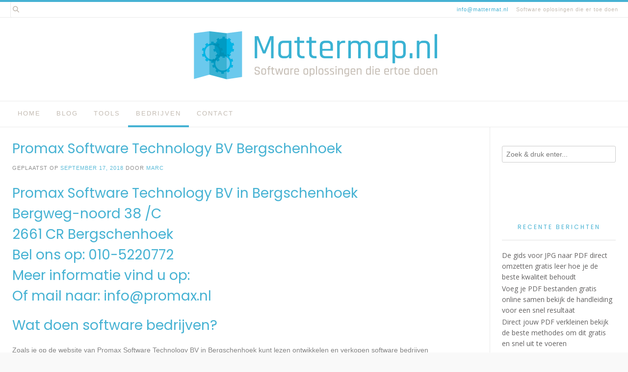

--- FILE ---
content_type: text/html; charset=UTF-8
request_url: https://www.mattermap.nl/promax-software-technology-bv-bergschenhoek/
body_size: 11410
content:
<!DOCTYPE html><!-- Avant Premium -->
<html lang="nl-NL">
<head>
<meta charset="UTF-8">
<meta name="viewport" content="width=device-width, initial-scale=1">
<link rel="stylesheet" media="print" onload="this.onload=null;this.media='all';" id="ao_optimized_gfonts" href="https://fonts.googleapis.com/css?family=Play%3Aregular%2C700%7CLato%3Aregular%2Citalic%2C700%7COpen+Sans%3Aregular%2Citalic%2C700%26subset%3Dlatin%2C%7CParisienne%7COpen+Sans%7CPoppins&amp;display=swap"><link rel="profile" href="https://gmpg.org/xfn/11">
<meta name='robots' content='index, follow, max-image-preview:large, max-snippet:-1, max-video-preview:-1' />

	<!-- This site is optimized with the Yoast SEO plugin v26.7 - https://yoast.com/wordpress/plugins/seo/ -->
	<link media="all" href="https://www.mattermap.nl/wp-content/cache/autoptimize/css/autoptimize_2ac0c5284971c023a70ca4fdad26401b.css" rel="stylesheet"><title>Promax Software Technology BV Bergschenhoek</title>
	<meta name="description" content="Op zoek naar een Software? Promax Software Technology BV Bergschenhoek helpt u graag. Betrouwbaar en klantvriendelijk geholpen." />
	<link rel="canonical" href="https://www.mattermap.nl/promax-software-technology-bv-bergschenhoek/" />
	<meta property="og:locale" content="nl_NL" />
	<meta property="og:type" content="article" />
	<meta property="og:title" content="Promax Software Technology BV Bergschenhoek Snel en vakkundige geholpen" />
	<meta property="og:description" content="Op zoek naar een Software? Promax Software Technology BV Bergschenhoek helpt u graag. Betrouwbaar en klantvriendelijk. Voor de moeilijkste vraagstukken" />
	<meta property="og:url" content="https://www.mattermap.nl/promax-software-technology-bv-bergschenhoek/" />
	<meta property="og:site_name" content="Mattermap.nl" />
	<meta property="article:published_time" content="2018-09-17T21:47:15+00:00" />
	<meta property="article:modified_time" content="2024-09-13T13:59:39+00:00" />
	<meta property="og:image" content="https://www.mattermap.nl/wp-content/uploads/2020/12/software6.jpg" />
	<meta property="og:image:width" content="640" />
	<meta property="og:image:height" content="426" />
	<meta property="og:image:type" content="image/jpeg" />
	<meta name="author" content="Marc" />
	<meta name="twitter:card" content="summary_large_image" />
	<meta name="twitter:title" content="Promax Software Technology BV Bergschenhoek Snel en vakkundige geholpen" />
	<meta name="twitter:description" content="Op zoek naar een Software? Promax Software Technology BV Bergschenhoek helpt u graag. Betrouwbaar en klantvriendelijk. Voor de moeilijkste vraagstukken" />
	<meta name="twitter:label1" content="Geschreven door" />
	<meta name="twitter:data1" content="Marc" />
	<meta name="twitter:label2" content="Geschatte leestijd" />
	<meta name="twitter:data2" content="6 minuten" />
	<script type="application/ld+json" class="yoast-schema-graph">{"@context":"https://schema.org","@graph":[{"@type":"Article","@id":"https://www.mattermap.nl/promax-software-technology-bv-bergschenhoek/#article","isPartOf":{"@id":"https://www.mattermap.nl/promax-software-technology-bv-bergschenhoek/"},"author":{"name":"Marc","@id":"https://www.mattermap.nl/#/schema/person/27f079647f0c36429914e4773fd5c3b1"},"headline":"Promax Software Technology BV Bergschenhoek","datePublished":"2018-09-17T21:47:15+00:00","dateModified":"2024-09-13T13:59:39+00:00","mainEntityOfPage":{"@id":"https://www.mattermap.nl/promax-software-technology-bv-bergschenhoek/"},"wordCount":1206,"publisher":{"@id":"https://www.mattermap.nl/#organization"},"image":{"@id":"https://www.mattermap.nl/promax-software-technology-bv-bergschenhoek/#primaryimage"},"thumbnailUrl":"https://www.mattermap.nl/wp-content/uploads/2020/12/software6.jpg","keywords":["Software"],"articleSection":["Bedrijven","Bergschenhoek","Zuid Holland"],"inLanguage":"nl-NL"},{"@type":"WebPage","@id":"https://www.mattermap.nl/promax-software-technology-bv-bergschenhoek/","url":"https://www.mattermap.nl/promax-software-technology-bv-bergschenhoek/","name":"Promax Software Technology BV Bergschenhoek","isPartOf":{"@id":"https://www.mattermap.nl/#website"},"primaryImageOfPage":{"@id":"https://www.mattermap.nl/promax-software-technology-bv-bergschenhoek/#primaryimage"},"image":{"@id":"https://www.mattermap.nl/promax-software-technology-bv-bergschenhoek/#primaryimage"},"thumbnailUrl":"https://www.mattermap.nl/wp-content/uploads/2020/12/software6.jpg","datePublished":"2018-09-17T21:47:15+00:00","dateModified":"2024-09-13T13:59:39+00:00","description":"Op zoek naar een Software? Promax Software Technology BV Bergschenhoek helpt u graag. Betrouwbaar en klantvriendelijk geholpen.","breadcrumb":{"@id":"https://www.mattermap.nl/promax-software-technology-bv-bergschenhoek/#breadcrumb"},"inLanguage":"nl-NL","potentialAction":[{"@type":"ReadAction","target":["https://www.mattermap.nl/promax-software-technology-bv-bergschenhoek/"]}]},{"@type":"ImageObject","inLanguage":"nl-NL","@id":"https://www.mattermap.nl/promax-software-technology-bv-bergschenhoek/#primaryimage","url":"https://www.mattermap.nl/wp-content/uploads/2020/12/software6.jpg","contentUrl":"https://www.mattermap.nl/wp-content/uploads/2020/12/software6.jpg","width":640,"height":426,"caption":"Terndrup Consult Associates (TCA) B.V. Alkmaar"},{"@type":"BreadcrumbList","@id":"https://www.mattermap.nl/promax-software-technology-bv-bergschenhoek/#breadcrumb","itemListElement":[{"@type":"ListItem","position":1,"name":"Home","item":"https://www.mattermap.nl/"},{"@type":"ListItem","position":2,"name":"Promax Software Technology BV Bergschenhoek"}]},{"@type":"WebSite","@id":"https://www.mattermap.nl/#website","url":"https://www.mattermap.nl/","name":"Mattermap.nl","description":"Software oplosingen die er toe doen","publisher":{"@id":"https://www.mattermap.nl/#organization"},"potentialAction":[{"@type":"SearchAction","target":{"@type":"EntryPoint","urlTemplate":"https://www.mattermap.nl/?s={search_term_string}"},"query-input":{"@type":"PropertyValueSpecification","valueRequired":true,"valueName":"search_term_string"}}],"inLanguage":"nl-NL"},{"@type":"Organization","@id":"https://www.mattermap.nl/#organization","name":"Mattermap.nl","url":"https://www.mattermap.nl/","logo":{"@type":"ImageObject","inLanguage":"nl-NL","@id":"https://www.mattermap.nl/#/schema/logo/image/","url":"https://www.mattermap.nl/wp-content/uploads/2020/09/cropped-mattermap-logo.png","contentUrl":"https://www.mattermap.nl/wp-content/uploads/2020/09/cropped-mattermap-logo.png","width":1000,"height":208,"caption":"Mattermap.nl"},"image":{"@id":"https://www.mattermap.nl/#/schema/logo/image/"}},{"@type":"Person","@id":"https://www.mattermap.nl/#/schema/person/27f079647f0c36429914e4773fd5c3b1","name":"Marc","image":{"@type":"ImageObject","inLanguage":"nl-NL","@id":"https://www.mattermap.nl/#/schema/person/image/","url":"https://secure.gravatar.com/avatar/3c694b43b90117b33aa6bdb9d7ed34431749f8aecb6e6d4c0bb6802ca4909fd3?s=96&d=mm&r=g","contentUrl":"https://secure.gravatar.com/avatar/3c694b43b90117b33aa6bdb9d7ed34431749f8aecb6e6d4c0bb6802ca4909fd3?s=96&d=mm&r=g","caption":"Marc"},"sameAs":["https://www.mattermap.nl"],"url":"https://www.mattermap.nl/author/admin-mtmp/"}]}</script>
	<!-- / Yoast SEO plugin. -->


<link rel='dns-prefetch' href='//www.googletagmanager.com' />
<link href='https://fonts.gstatic.com' crossorigin='anonymous' rel='preconnect' />
<link rel="alternate" type="application/rss+xml" title="Mattermap.nl &raquo; feed" href="https://www.mattermap.nl/feed/" />
<link rel="alternate" type="application/rss+xml" title="Mattermap.nl &raquo; reacties feed" href="https://www.mattermap.nl/comments/feed/" />
<link rel="alternate" title="oEmbed (JSON)" type="application/json+oembed" href="https://www.mattermap.nl/wp-json/oembed/1.0/embed?url=https%3A%2F%2Fwww.mattermap.nl%2Fpromax-software-technology-bv-bergschenhoek%2F" />
<link rel="alternate" title="oEmbed (XML)" type="text/xml+oembed" href="https://www.mattermap.nl/wp-json/oembed/1.0/embed?url=https%3A%2F%2Fwww.mattermap.nl%2Fpromax-software-technology-bv-bergschenhoek%2F&#038;format=xml" />













<script type="text/javascript" src="https://www.mattermap.nl/wp-includes/js/jquery/jquery.min.js" id="jquery-core-js"></script>


<!-- Google tag (gtag.js) snippet toegevoegd door Site Kit -->
<!-- Google Analytics snippet toegevoegd door Site Kit -->
<script type="text/javascript" src="https://www.googletagmanager.com/gtag/js?id=GT-TX296MG2" id="google_gtagjs-js" async></script>
<script type="text/javascript" id="google_gtagjs-js-after">
/* <![CDATA[ */
window.dataLayer = window.dataLayer || [];function gtag(){dataLayer.push(arguments);}
gtag("set","linker",{"domains":["www.mattermap.nl"]});
gtag("js", new Date());
gtag("set", "developer_id.dZTNiMT", true);
gtag("config", "GT-TX296MG2");
 window._googlesitekit = window._googlesitekit || {}; window._googlesitekit.throttledEvents = []; window._googlesitekit.gtagEvent = (name, data) => { var key = JSON.stringify( { name, data } ); if ( !! window._googlesitekit.throttledEvents[ key ] ) { return; } window._googlesitekit.throttledEvents[ key ] = true; setTimeout( () => { delete window._googlesitekit.throttledEvents[ key ]; }, 5 ); gtag( "event", name, { ...data, event_source: "site-kit" } ); }; 
//# sourceURL=google_gtagjs-js-after
/* ]]> */
</script>
<link rel="https://api.w.org/" href="https://www.mattermap.nl/wp-json/" /><link rel="alternate" title="JSON" type="application/json" href="https://www.mattermap.nl/wp-json/wp/v2/posts/990" /><link rel="EditURI" type="application/rsd+xml" title="RSD" href="https://www.mattermap.nl/xmlrpc.php?rsd" />
<meta name="generator" content="WordPress 6.9" />
<link rel='shortlink' href='https://www.mattermap.nl/?p=990' />
<meta name="generator" content="Site Kit by Google 1.168.0" /><style type="text/css" id="custom-background-css">
body.custom-background { background-color: #f9f9f9; background-image: url("https://www.mattermap.nl/wp-content/uploads/2020/09/mattermap-logo-high.png"); background-position: center bottom; background-size: contain; background-repeat: no-repeat; background-attachment: fixed; }
</style>
	
<!-- Begin Custom CSS -->

<!-- End Custom CSS -->
<link rel="icon" href="https://www.mattermap.nl/wp-content/uploads/2020/09/cropped-mattermap-logo-1-32x32.jpg" sizes="32x32" />
<link rel="icon" href="https://www.mattermap.nl/wp-content/uploads/2020/09/cropped-mattermap-logo-1-192x192.jpg" sizes="192x192" />
<link rel="apple-touch-icon" href="https://www.mattermap.nl/wp-content/uploads/2020/09/cropped-mattermap-logo-1-180x180.jpg" />
<meta name="msapplication-TileImage" content="https://www.mattermap.nl/wp-content/uploads/2020/09/cropped-mattermap-logo-1-270x270.jpg" />
</head>
<body class="wp-singular post-template-default single single-post postid-990 single-format-standard custom-background wp-custom-logo wp-theme-avant">
<a class="skip-link screen-reader-text" href="#site-content">Spring naar inhoud</a>

<div id="page" class="hfeed site boxed-site avant-no-slider avant-site-boxed">

<div class="content-boxed">	
<div class="site-boxed">	
	<div class="site-top-border"></div>	
				
	
	<div class="site-top-bar site-header-layout-two site-top-bar-switch">
		
		<div class="site-container">
			
			<div class="site-top-bar-left">
				
									<span class="site-topbar-no header-phone"><i class="fas mailtoinfomattermatnl"></i> <a href="/cdn-cgi/l/email-protection#b7ded9d1d8f7dad6c3c3d2c5dad6c399d9db"><span class="__cf_email__" data-cfemail="50393e363f103d31242435223d31247e3e3c">[email&#160;protected]</span></a></span>
								
					            	<span class="site-topbar-ad header-address"><i class="fas "></i> Software oplosingen die er toe doen</span>
								
												    				
			</div>
			
			<div class="site-top-bar-right ">
				
									<button class="menu-search">
				    	<i class="fas fa-search search-btn"></i>
				    </button>
						        
		        													
								
			</div>
			<div class="clearboth"></div>
			
						    <div class="search-block">
			    				        	<form role="search" method="get" class="search-form" action="https://www.mattermap.nl/">
	<label>
		<input type="search" class="search-field" placeholder="Zoek &amp; druk enter..." value="" name="s" />
	</label>
	<input type="submit" class="search-submit" value="&nbsp;" />
</form>			        			    </div>
						
		</div>
		
	</div>

<header id="masthead" class="site-header site-header-layout-two  ">
	
	<div class="site-container">
			
		<div class="site-branding  site-branding-logo">
			
			                <a href="https://www.mattermap.nl/" class="custom-logo-link" rel="home"><img width="1000" height="208" src="https://www.mattermap.nl/wp-content/uploads/2020/09/cropped-mattermap-logo.png" class="custom-logo" alt="Mattermap.nl" decoding="async" fetchpriority="high" srcset="https://www.mattermap.nl/wp-content/uploads/2020/09/cropped-mattermap-logo.png 1000w, https://www.mattermap.nl/wp-content/uploads/2020/09/cropped-mattermap-logo-300x62.png 300w, https://www.mattermap.nl/wp-content/uploads/2020/09/cropped-mattermap-logo-768x160.png 768w" sizes="(max-width: 1000px) 100vw, 1000px" /></a>                <div class="site-branding-block ">
	                	                	            </div>
            			
		</div><!-- .site-branding -->
		
	</div>
	
			<div class="site-header-top ">
			
			<div class="site-container">
				<div class="site-header-top-left">

										
						<nav id="site-navigation" class="main-navigation avant-nav-style-underlined" role="navigation">
							<button class="header-menu-button"><i class="fas fa-bars"></i><span>menu</span></button>
							<div id="main-menu" class="main-menu-container">
                                <div class="main-menu-inner">
                                    <button class="main-menu-close"><i class="fas fa-angle-right"></i><i class="fas fa-angle-left"></i></button>
                                    <div class="menu-main-menu-container"><ul id="primary-menu" class="menu"><li id="menu-item-14" class="menu-item menu-item-type-custom menu-item-object-custom menu-item-home menu-item-14"><a href="https://www.mattermap.nl">Home</a></li>
<li id="menu-item-16" class="menu-item menu-item-type-taxonomy menu-item-object-category menu-item-16"><a href="https://www.mattermap.nl/blog/">Blog</a></li>
<li id="menu-item-15" class="menu-item menu-item-type-taxonomy menu-item-object-category menu-item-15"><a href="https://www.mattermap.nl/tools/">Tools</a></li>
<li id="menu-item-10269" class="menu-item menu-item-type-taxonomy menu-item-object-category current-post-ancestor current-menu-parent current-post-parent menu-item-10269"><a href="https://www.mattermap.nl/bedrijven/">Bedrijven</a></li>
<li id="menu-item-13" class="menu-item menu-item-type-post_type menu-item-object-page menu-item-13"><a href="https://www.mattermap.nl/contact/">Contact</a></li>
</ul></div>                                </div>
							</div>
						</nav><!-- #site-navigation -->

										
				</div>
				
				<div class="site-header-top-right">
					
										
				</div>
				<div class="clearboth"></div>
				
			</div>
			
		</div>
		
</header><!-- #masthead -->	

		
</div>	
	
<div class="site-boxed">
		
						
			
	<div class="site-container content-container content-has-sidebar avant-woocommerce-cols-4     avant-add-sidebar-line  widget-title-style-underline-solid">
	<div id="primary" class="content-area ">
		<main id="main" class="site-main" role="main">

		
			<article id="post-990" class="post-990 post type-post status-publish format-standard has-post-thumbnail hentry category-bedrijven category-bergschenhoek category-zuid-holland tag-software">

	        
        <header class="entry-header">
            
                            
                <h1 class="entry-title">Promax Software Technology BV Bergschenhoek</h1>                
                        
                    
    	            	        
    	                
        </header><!-- .entry-header -->
    
    	
			<div class="entry-meta">
			<span class="posted-on">Geplaatst op <a href="https://www.mattermap.nl/promax-software-technology-bv-bergschenhoek/" rel="bookmark"><time class="entry-date published" datetime="2018-09-17T23:47:15+02:00">september 17, 2018</time><time class="updated" datetime="2024-09-13T15:59:39+02:00">september 13, 2024</time></a></span><span class="byline"> door <span class="author vcard"><a class="url fn n" href="https://www.mattermap.nl/author/admin-mtmp/">Marc</a></span></span>		</div><!-- .entry-meta -->
	
	
		
	<div class="entry-content">
		<h2>Promax Software Technology BV in Bergschenhoek<br />
Bergweg-noord 38 /C<br />
2661 CR Bergschenhoek<br />
Bel ons op: 010-5220772<br />
Meer informatie vind u op: <a href="https://" target="_blank" rel="noopener"></a><br />
Of mail naar: <a href="/cdn-cgi/l/email-protection#4e272028210e3e3c21232f36602022"><span class="__cf_email__" data-cfemail="375e595158774745585a564f19595b">[email&#160;protected]</span></a></h2>
<h2>Wat doen software bedrijven?</h2>
<p>Zoals je op de website van Promax Software Technology BV in Bergschenhoek kunt lezen ontwikkelen en verkopen software bedrijven computerprogrammatuur en de data die daarbij hoort. Waar computerprogrammatuur vroeger voornamelijk in computers gebruikt werd, kom je het tegenwoordig in veel meer apparaten tegen. Niet alleen laptops en tablets, maar ook in televisies, telefoons en thermostaten zijn voorzien van software. En wat dacht je van verkeerslichten, spoorwegovergangen en parkeerautomaten?</p>
<p>In deze tijd is software onmisbaar voor onze maatschappij. Maar het ontwikkelen van nieuwe programmatuur kost tijd en geld. Er moet een computerprogramma geschreven worden door een <a href="https://www.mattermap.nl/tag/software/">software</a> engineer, dan moet een sofware developer dit gaan programmeren en tenslotte moet de programmatuur nog ruimschoots getest worden, voordat het geschikt is om aan de eindgebruiker te leveren. Vaak worden er een aantal pilots uitgezet, zodat er eventueel nog aanpassingen gemaakt kunnen worden op basis van de ervaringen van de gebruikers van de programma’s, voordat het product op de markt wordt gebracht. Kijk gerust eens op de site van Promax Software Technology BV in Bergschenhoek om een indruk te krijgen.</p>
<h2>Welke functies zijn er binnen software bedrijven?</h2>
<p>Indien je van plan bent om op zoek te gaan naar een baan binnen een software bedrijf, dan kan je daar voor verschillende functies terecht. Kijk voor vacatures eens op de site van Promax Software Technology BV in Bergschenhoek In eerste instantie is daar de functie van software engineer. Om deze functie te bereiken kun je het beste een HBO opleiding in de richting van informatica volgen, eventueel aangevuld met een bachelor in software engineering. Deze opleiding duurt 4 jaar en het is van belang dat je heel precies te werk kunt gaan en kunt plannen. Want naast het ontwikkelen van nieuwe programma’s, is het ook belangrijk dat je kunt programmeren, testen en met de klant kan overleggen inzake eventuele wensen en aanpassingen van de programma’s. Uiteraard kan je hierbij ondersteuning krijgen van de software developer.</p>
<p>De functie van software developer is vooral gericht op het programmeren van de software en veel minder op het ontwikkelen en testen er van. Toch heb je ook voor deze functie een opleiding informatica nodig. Daarnaast heb je nog de software consultant van Promax Software Technology BV in Bergschenhoek. In deze functie ben je verantwoordelijk voor de verkoop van de juiste programma’s aan bedrijven. Op basis van de behoeften van een onderneming kan de software consultant van Promax Software Technology BV in Bergschenhoek bij je langskomen om je te adviseren over de meest geschikte programmatuur voor jouw onderneming.</p>
<p><noscript><img decoding="async" class="aligncenter" src="https://www.mattermap.nl/wp-content/uploads/2020/12/software2.jpg" alt="Promax Software Technology BV Bergschenhoek" width="640" height="426" /></noscript><img decoding="async" class="lazyload aligncenter" src='data:image/svg+xml,%3Csvg%20xmlns=%22http://www.w3.org/2000/svg%22%20viewBox=%220%200%20640%20426%22%3E%3C/svg%3E' data-src="https://www.mattermap.nl/wp-content/uploads/2020/12/software2.jpg" alt="Promax Software Technology BV Bergschenhoek" width="640" height="426" /></p>
<h2>Waarom wordt er regelmatig een software update aangekondigd?</h2>
<p>Zodra programma’s eenmaal ontwikkeld, getest en in gebruik genomen zijn, zullen er altijd gebruikers zijn die tegen bepaalde punten aanlopen waar bij de ontwikkeling van de programma’s geen rekening mee is gehouden. Een software engineer ontwikkelt op basis van de wensen van de gebruikers, maar maakt zelf geen gebruik van de programma’s die hij ontwikkelt. Hierdoor zullen er in praktijk altijd nog punten worden ontdekt, die op een andere manier beter zouden kunnen werken. Op dat moment zal de gebruiker contact opnemen met Promax Software Technology BV in Bergschenhoek om te bespreken of het mogelijk is om bepaalde aanpassingen te maken, waardoor de programma’s nog efficiënter kunnen gaan werken. Daarnaast zijn er natuurlijk bepaalde programma’s waar regelmatig een software update dient plaats te vinden in verband met wijzigingen die doorgevoerd moeten worden op basis van wettelijke wijzigingen. Bijvoorbeeld bij pakketten voor loonadministraties, aangezien de premiepercentages of andere punten wettelijk wijzigen.</p>
<p>In de meeste gevallen geeft het desbetreffende programma vanzelf een melding dat er een update beschikbaar is. Op de vraag of je deze wil installeren hoef je alleen maar op “ja” te klikken indien je dit wil en vervolgens wordt de software <a href="https://www.mattermap.nl/tag/automatisering/">update automatisch geïnstalleerd</a>. Afhankelijk van de omvang van de update kan dit enkele minuten tot enige uren duren. Dient er een update plaats te vinden aan een programma dat op de server van het bedrijf is geïnstalleerd, dan zal de update door de systeembeheerder worden uitgevoerd. Hij of zij geeft dan vooraf aan dat het programma op een bepaalde datum en tijd niet beschikbaar zal zijn in verband met een update.</p>
<h2>Zijn er veel software bedrijven in Nederland</h2>
<p>Als je kijkt naar het aantal software bedrijven, dan zijn dat er een behoorlijk aantal. Hierbij moet natuurlijk wel onderscheid gemaakt worden tussen hele grote wereldwijde software bedrijven en lokale software bedrijven van gemiddelde omvang, zoals Promax Software Technology BV in Bergschenhoek. Wereldwijde bedrijven zijn vooral bekend van programmatuur die op hele grote schaal door mensen over de hele wereld wordt gebruikt. Voorbeelden hiervan zijn Microsoft en Apple. Daarnaast zijn er natuurlijk ook een groot aantal Nederlandse software bedrijven die van een redelijk grote omvang zijn, aangezien zij bijvoorbeeld belastingpakketten ontwikkeld hebben die door een groot aantal accountantskantoren in Nederland worden gebruikt.</p>
<p>Tenslotte heb je nog een behoorlijk aantal kleinere software bedrijven die programma’s voor een specifieke doelgroep hebben geschreven of apps hebben ontwikkeld. Eind 2019 waren er maar liefst 75.000 software bedrijven in Nederland. Dat was een aanzienlijke stijgen ten opzichte van het jaar er voor, toen het er nog maar een kleine 50.000 waren. Dit geeft al aan dat ICT steeds belangrijker aan het worden is. Mocht je behoefte hebben aan een programma dat specifiek voor jouw onderneming ontwikkeld is, dan kun je uiteraard op de website van het desbetreffende bedrijf zoals Promax Software Technology BV in Bergschenhoek kijken naar de mogelijkheden die zij hiervoor aanbieden. Hou er echter wel rekening mee dat het laten ontwikkelen van een specifiek voor jouw onderneming geschikt programma veel tijd en geld gaat kosten.</p>
<h2>Hoe groot is de kans op een baan bij een software bedrijf?</h2>
<p>Als je kijkt naar het aantal software bedrijven in Nederland en de enorme groei die de sector doormaakt, dan zal het je niet verbazen dat ook de vraag naar goed opgeleide en <a href="https://www.mattermap.nl/tag/automatiseringspersoneel/">gemotiveerde ICT’ers</a> nog steeds toe blijft nemen. Doordat momenteel in verband met het Covid virus heel veel mensen thuis werken, is er op dit moment meer behoefte aan ondersteuning en zijn er dus ook meer vacatures voor ICT’ers. Daar waar het aantal vacatures in alle beroepsgroepen flink daalde, bleven die in de ICT stijgen. Op dit moment is ongeveer 60% van de mensen die in de ICT werkt actief als software ontwikkelaar. Dat betekent dat er dus continue nieuwe programma’s en apps ontwikkeld worden, die getest moeten worden, aan klanten verkocht moeten worden en tenslotte bij de klant geïmplementeerd moeten worden. Dus ben jij niet de geniale programma ontwikkelaar, maar ben je wel geïnteresseerd in de producten die door het software bedrijf zoals Promax Software Technology BV in Bergschenhoek geleverd worden, dan kun je altijd nog als software consultant aan de slag.</p>
<p>Meer informatie vind u op de website van het Software bedrijf.</p>
<p>Neem contact op met Promax Software Technology BV via de telefoon op: 010-5220772. Of via email: <a href="/cdn-cgi/l/email-protection#fe97909891be8e8c91939f86d09092"><span class="__cf_email__" data-cfemail="254c4b434a6555574a48445d0b4b49">[email&#160;protected]</span></a>. Of bezoek hun website: <a href="https://" target="_blank" rel="noopener"></a></p>
<p>Je vind Promax Software Technology BV op: Bergweg-noord 38 /C 2661 CR in Bergschenhoek.</p>
			</div><!-- .entry-content -->
	
			<footer class="entry-footer">
			<span class="cat-links">Geplaatst in <a href="https://www.mattermap.nl/bedrijven/" rel="category tag">Bedrijven</a>, <a href="https://www.mattermap.nl/zuid-holland/bergschenhoek/" rel="category tag">Bergschenhoek</a>, <a href="https://www.mattermap.nl/zuid-holland/" rel="category tag">Zuid Holland</a></span><span class="tags-links">Getagd <a href="https://www.mattermap.nl/tag/software/" rel="tag">Software</a></span>		</footer><!-- .entry-footer -->
		
</article><!-- #post-## -->
							    <nav class="navigation post-navigation" role="navigation">
        <span class="screen-reader-text">Bericht navigatie</span>
        <div class="nav-links">
            <div class="nav-previous"><a href="https://www.mattermap.nl/vitagion-bemmel/" rel="prev">Vorig bericht</a></div><div class="nav-next"><a href="https://www.mattermap.nl/iittc-dinxperlo/" rel="next">Volgend bericht</a></div>        </div><!-- .nav-links -->
    </nav><!-- .navigation -->
    			
			
		
		</main><!-- #main -->
	</div><!-- #primary -->

	        <div id="secondary" class="widget-area sidebar-break-blocks" role="complementary">
	<aside id="search-2" class="widget widget_search"><form role="search" method="get" class="search-form" action="https://www.mattermap.nl/">
	<label>
		<input type="search" class="search-field" placeholder="Zoek &amp; druk enter..." value="" name="s" />
	</label>
	<input type="submit" class="search-submit" value="&nbsp;" />
</form></aside>
		<aside id="recent-posts-2" class="widget widget_recent_entries">
		<h2 class="widget-title">Recente berichten</h2>
		<ul>
											<li>
					<a href="https://www.mattermap.nl/de-gids-voor-jpg-naar-pdf-direct-omzetten-gratis-leer-hoe-je-de-beste-kwaliteit-behoudt/">De gids voor JPG naar PDF direct omzetten gratis leer hoe je de beste kwaliteit behoudt</a>
									</li>
											<li>
					<a href="https://www.mattermap.nl/voeg-je-pdf-bestanden-gratis-online-samen-bekijk-de-handleiding-voor-een-snel-resultaat/">Voeg je PDF bestanden gratis online samen bekijk de handleiding voor een snel resultaat</a>
									</li>
											<li>
					<a href="https://www.mattermap.nl/direct-jouw-pdf-verkleinen-bekijk-de-beste-methodes-om-dit-gratis-en-snel-uit-te-voeren/">Direct jouw PDF verkleinen bekijk de beste methodes om dit gratis en snel uit te voeren</a>
									</li>
											<li>
					<a href="https://www.mattermap.nl/snel-romeinse-cijfers-omzetten-leer-de-belangrijkste-regels-voor-een-simpel-overzicht/">Snel Romeinse cijfers omzetten leer de belangrijkste regels voor een simpel overzicht</a>
									</li>
											<li>
					<a href="https://www.mattermap.nl/welk-cijfer-moet-ik-halen-zo-bereken-je-snel-en-eenvoudig-je-benodigde-punt/">Welk cijfer moet ik halen zo bereken je snel en eenvoudig je benodigde punt</a>
									</li>
					</ul>

		</aside><aside id="tag_cloud-3" class="widget widget_tag_cloud"><h2 class="widget-title">Tags</h2><div class="tagcloud"><a href="https://www.mattermap.nl/tag/automatisering/" class="tag-cloud-link tag-link-1229 tag-link-position-1" style="font-size: 20.749279538905pt;" aria-label="Automatisering (2.898 items)">Automatisering</a>
<a href="https://www.mattermap.nl/tag/automatiseringspersoneel/" class="tag-cloud-link tag-link-1235 tag-link-position-2" style="font-size: 17.561959654179pt;" aria-label="Automatiseringspersoneel (463 items)">Automatiseringspersoneel</a>
<a href="https://www.mattermap.nl/tag/berekenen/" class="tag-cloud-link tag-link-1455 tag-link-position-3" style="font-size: 12.760806916427pt;" aria-label="Berekenen (29 items)">Berekenen</a>
<a href="https://www.mattermap.nl/tag/converter/" class="tag-cloud-link tag-link-6 tag-link-position-4" style="font-size: 9.2103746397695pt;" aria-label="converter (3 items)">converter</a>
<a href="https://www.mattermap.nl/tag/jpg/" class="tag-cloud-link tag-link-4 tag-link-position-5" style="font-size: 8.7262247838617pt;" aria-label="JPG (2 items)">JPG</a>
<a href="https://www.mattermap.nl/tag/pdf/" class="tag-cloud-link tag-link-5 tag-link-position-6" style="font-size: 10.420749279539pt;" aria-label="PDF (7 items)">PDF</a>
<a href="https://www.mattermap.nl/tag/robot/" class="tag-cloud-link tag-link-1457 tag-link-position-7" style="font-size: 8pt;" aria-label="Robot (1 item)">Robot</a>
<a href="https://www.mattermap.nl/tag/software/" class="tag-cloud-link tag-link-11 tag-link-position-8" style="font-size: 22pt;" aria-label="Software (5.835 items)">Software</a>
<a href="https://www.mattermap.nl/tag/software-consultant/" class="tag-cloud-link tag-link-26 tag-link-position-9" style="font-size: 17.723342939481pt;" aria-label="Software consultant (506 items)">Software consultant</a>
<a href="https://www.mattermap.nl/tag/tekenen/" class="tag-cloud-link tag-link-1461 tag-link-position-10" style="font-size: 8.7262247838617pt;" aria-label="Tekenen (2 items)">Tekenen</a>
<a href="https://www.mattermap.nl/tag/tips/" class="tag-cloud-link tag-link-7 tag-link-position-11" style="font-size: 13.406340057637pt;" aria-label="Tips (43 items)">Tips</a>
<a href="https://www.mattermap.nl/tag/wiskunde/" class="tag-cloud-link tag-link-1459 tag-link-position-12" style="font-size: 8pt;" aria-label="Wiskunde (1 item)">Wiskunde</a></div>
</aside><aside id="calendar-3" class="widget widget_calendar"><div id="calendar_wrap" class="calendar_wrap"><table id="wp-calendar" class="wp-calendar-table">
	<caption>januari 2026</caption>
	<thead>
	<tr>
		<th scope="col" aria-label="maandag">M</th>
		<th scope="col" aria-label="dinsdag">D</th>
		<th scope="col" aria-label="woensdag">W</th>
		<th scope="col" aria-label="donderdag">D</th>
		<th scope="col" aria-label="vrijdag">V</th>
		<th scope="col" aria-label="zaterdag">Z</th>
		<th scope="col" aria-label="zondag">Z</th>
	</tr>
	</thead>
	<tbody>
	<tr>
		<td colspan="3" class="pad">&nbsp;</td><td>1</td><td>2</td><td>3</td><td>4</td>
	</tr>
	<tr>
		<td>5</td><td><a href="https://www.mattermap.nl/2026/01/06/" aria-label="Berichten gepubliceerd op 6 January 2026">6</a></td><td>7</td><td>8</td><td>9</td><td>10</td><td>11</td>
	</tr>
	<tr>
		<td>12</td><td><a href="https://www.mattermap.nl/2026/01/13/" aria-label="Berichten gepubliceerd op 13 January 2026">13</a></td><td id="today">14</td><td>15</td><td>16</td><td>17</td><td>18</td>
	</tr>
	<tr>
		<td>19</td><td>20</td><td>21</td><td>22</td><td>23</td><td>24</td><td>25</td>
	</tr>
	<tr>
		<td>26</td><td>27</td><td>28</td><td>29</td><td>30</td><td>31</td>
		<td class="pad" colspan="1">&nbsp;</td>
	</tr>
	</tbody>
	</table><nav aria-label="Vorige en volgende maanden" class="wp-calendar-nav">
		<span class="wp-calendar-nav-prev"><a href="https://www.mattermap.nl/2025/12/">&laquo; dec</a></span>
		<span class="pad">&nbsp;</span>
		<span class="wp-calendar-nav-next">&nbsp;</span>
	</nav></div></aside></div><!-- #secondary -->    	
	<div class="clearboth"></div>
	
		<div class="clearboth"></div>
	</div><!-- #content -->
	
		
	
		<footer id="colophon" class="site-footer site-footer-standard">

		
	<div class="site-footer-widgets">
        <div class="site-container">
            	        	<div class="site-footer-no-widgets">
                    	        	</div>
	    	            <div class="clearboth"></div>
        </div>
	</div>
	
		
</footer>

	
	<div class="site-footer-bottom-bar ">
	
		<div class="site-container">
			
			<div class="site-footer-bottom-bar-left">
                
	        			        	<div class="site-footer-social-txt footer-address">
		        		<i class="fas "></i> © 2020 <a href="https://www.mattermap.nl">Mattermap.nl</a>		        	</div>
		                        
                <span class="site-copyright">| <a href="https://www.mattermap.nl/sitemap/">Sitem</a><a href="https://www.mattermap.nl/sitemap_index.xml">ap</a> | <a href="https://www.mattermap.nl/privacy/">Privacybeleid</a></span>
                
			</div>
	        
	        <div class="site-footer-bottom-bar-right ">
	        	
	        		        	
	            <ul id="menu-hm" class="menu"><li class="menu-item menu-item-type-custom menu-item-object-custom menu-item-home menu-item-14"><a href="https://www.mattermap.nl">Home</a></li>
<li class="menu-item menu-item-type-taxonomy menu-item-object-category menu-item-16"><a href="https://www.mattermap.nl/blog/">Blog</a></li>
<li class="menu-item menu-item-type-taxonomy menu-item-object-category menu-item-15"><a href="https://www.mattermap.nl/tools/">Tools</a></li>
<li class="menu-item menu-item-type-taxonomy menu-item-object-category current-post-ancestor current-menu-parent current-post-parent menu-item-10269"><a href="https://www.mattermap.nl/bedrijven/">Bedrijven</a></li>
<li class="menu-item menu-item-type-post_type menu-item-object-page menu-item-13"><a href="https://www.mattermap.nl/contact/">Contact</a></li>
</ul>	            
	            	            	                                
	        </div>
	        
	    </div>
		
        <div class="clearboth"></div>
	</div>
	

		
	
</div>
</div>
</div><!-- #page -->


	<div class="scroll-to-top"><i class="fas fa-angle-up"></i></div> <!-- Scroll To Top Button -->
<script data-cfasync="false" src="/cdn-cgi/scripts/5c5dd728/cloudflare-static/email-decode.min.js"></script><script type="speculationrules">
{"prefetch":[{"source":"document","where":{"and":[{"href_matches":"/*"},{"not":{"href_matches":["/wp-*.php","/wp-admin/*","/wp-content/uploads/*","/wp-content/*","/wp-content/plugins/*","/wp-content/themes/avant/*","/*\\?(.+)"]}},{"not":{"selector_matches":"a[rel~=\"nofollow\"]"}},{"not":{"selector_matches":".no-prefetch, .no-prefetch a"}}]},"eagerness":"conservative"}]}
</script>
<noscript><style>.lazyload{display:none;}</style></noscript><script data-noptimize="1">window.lazySizesConfig=window.lazySizesConfig||{};window.lazySizesConfig.loadMode=1;</script><script async data-noptimize="1" src='https://www.mattermap.nl/wp-content/plugins/autoptimize/classes/external/js/lazysizes.min.js'></script>	<script>
	/(trident|msie)/i.test(navigator.userAgent)&&document.getElementById&&window.addEventListener&&window.addEventListener("hashchange",function(){var t,e=location.hash.substring(1);/^[A-z0-9_-]+$/.test(e)&&(t=document.getElementById(e))&&(/^(?:a|select|input|button|textarea)$/i.test(t.tagName)||(t.tabIndex=-1),t.focus())},!1);
	</script>
	<script type="text/javascript" id="wpil-frontend-script-js-extra">
/* <![CDATA[ */
var wpilFrontend = {"ajaxUrl":"/wp-admin/admin-ajax.php","postId":"990","postType":"post","openInternalInNewTab":"0","openExternalInNewTab":"0","disableClicks":"0","openLinksWithJS":"0","trackAllElementClicks":"0","clicksI18n":{"imageNoText":"Image in link: No Text","imageText":"Image Title: ","noText":"No Anchor Text Found"}};
//# sourceURL=wpil-frontend-script-js-extra
/* ]]> */
</script>





<script type="text/javascript" id="avant-ajax-script-js-extra">
/* <![CDATA[ */
var avant_ajax = {"ajaxurl":"https://www.mattermap.nl/wp-admin/admin-ajax.php","posts":"{\"page\":0,\"name\":\"promax-software-technology-bv-bergschenhoek\",\"error\":\"\",\"m\":\"\",\"p\":0,\"post_parent\":\"\",\"subpost\":\"\",\"subpost_id\":\"\",\"attachment\":\"\",\"attachment_id\":0,\"pagename\":\"\",\"page_id\":0,\"second\":\"\",\"minute\":\"\",\"hour\":\"\",\"day\":0,\"monthnum\":0,\"year\":0,\"w\":0,\"category_name\":\"\",\"tag\":\"\",\"cat\":\"\",\"tag_id\":\"\",\"author\":\"\",\"author_name\":\"\",\"feed\":\"\",\"tb\":\"\",\"paged\":0,\"meta_key\":\"\",\"meta_value\":\"\",\"preview\":\"\",\"s\":\"\",\"sentence\":\"\",\"title\":\"\",\"fields\":\"all\",\"menu_order\":\"\",\"embed\":\"\",\"category__in\":[],\"category__not_in\":[],\"category__and\":[],\"post__in\":[],\"post__not_in\":[],\"post_name__in\":[],\"tag__in\":[],\"tag__not_in\":[],\"tag__and\":[],\"tag_slug__in\":[],\"tag_slug__and\":[],\"post_parent__in\":[],\"post_parent__not_in\":[],\"author__in\":[],\"author__not_in\":[],\"search_columns\":[],\"ignore_sticky_posts\":false,\"suppress_filters\":false,\"cache_results\":true,\"update_post_term_cache\":true,\"update_menu_item_cache\":false,\"lazy_load_term_meta\":true,\"update_post_meta_cache\":true,\"post_type\":\"\",\"posts_per_page\":10,\"nopaging\":false,\"comments_per_page\":\"50\",\"no_found_rows\":false,\"order\":\"DESC\"}","current_page":"1","max_page":"0","btn_txt":"Load More Posts"};
//# sourceURL=avant-ajax-script-js-extra
/* ]]> */
</script>

<script defer src="https://www.mattermap.nl/wp-content/cache/autoptimize/js/autoptimize_7f209a519f4da6290543434690e789c7.js"></script><script defer src="https://static.cloudflareinsights.com/beacon.min.js/vcd15cbe7772f49c399c6a5babf22c1241717689176015" integrity="sha512-ZpsOmlRQV6y907TI0dKBHq9Md29nnaEIPlkf84rnaERnq6zvWvPUqr2ft8M1aS28oN72PdrCzSjY4U6VaAw1EQ==" data-cf-beacon='{"version":"2024.11.0","token":"8e5271f8d43d4f8d8679409771f54182","r":1,"server_timing":{"name":{"cfCacheStatus":true,"cfEdge":true,"cfExtPri":true,"cfL4":true,"cfOrigin":true,"cfSpeedBrain":true},"location_startswith":null}}' crossorigin="anonymous"></script>
</body>
</html>